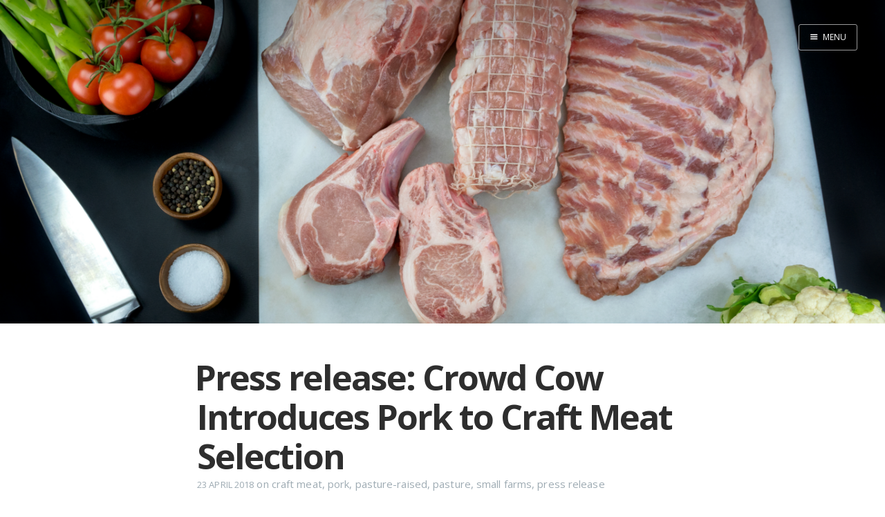

--- FILE ---
content_type: text/html; charset=utf-8
request_url: https://crowd-cow-blog.ghost.io/2018/04/23/crowd-cow-introduces-pork-to-craft-meat-selection/
body_size: 5922
content:
<!DOCTYPE html>
<html>
<head>
    <meta charset="utf-8" />
    <meta http-equiv="X-UA-Compatible" content="IE=edge" />

    <title>Press release: Crowd Cow Introduces Pork to Craft Meat Selection</title>

    <meta name="HandheldFriendly" content="True" />
    <meta name="viewport" content="width=device-width, initial-scale=1.0" />

    <link rel="stylesheet" type="text/css" href="//fonts.googleapis.com/css?family=Merriweather:300,700,700italic,300italic|Open+Sans:700,400" />
    <link rel="stylesheet" type="text/css" href="/assets/css/screen.css?v=8b296b3fda" />


    <link rel="canonical" href="https://crowd-cow-blog.ghost.io/2018/04/23/crowd-cow-introduces-pork-to-craft-meat-selection/">
    <meta name="referrer" content="no-referrer-when-downgrade">
    
    <meta property="og:site_name" content="Crowd Cow Blog">
    <meta property="og:type" content="article">
    <meta property="og:title" content="Press release: Crowd Cow Introduces Pork to Craft Meat Selection">
    <meta property="og:description" content="The small, independent farm marketplace now offers snout-to-tail cuts of pork to
its nationwide customer base

SEATTLE, WA – April 23, 2018 – Beginning on May 2, Crowd Cow, the company that
delivers small-batch craft meats directly to your doorstep, will be expanding
their robust line of meats by offering their customers">
    <meta property="og:url" content="https://crowd-cow-blog.ghost.io/2018/04/23/crowd-cow-introduces-pork-to-craft-meat-selection/">
    <meta property="og:image" content="https://crowd-cow-blog.ghost.io/content/images/size/w1200/2018/04/pork-bounty_39A0828.jpg">
    <meta property="article:published_time" content="2018-04-23T16:57:45.000Z">
    <meta property="article:modified_time" content="2018-11-26T03:40:38.000Z">
    <meta property="article:tag" content="craft meat">
    <meta property="article:tag" content="pork">
    <meta property="article:tag" content="pasture-raised">
    <meta property="article:tag" content="pasture">
    <meta property="article:tag" content="small farms">
    <meta property="article:tag" content="press release">
    
    <meta property="article:publisher" content="https://www.facebook.com/crowdcowusa">
    <meta property="article:author" content="https://www.facebook.com/jheitzeb">
    <meta name="twitter:card" content="summary_large_image">
    <meta name="twitter:title" content="Press release: Crowd Cow Introduces Pork to Craft Meat Selection">
    <meta name="twitter:description" content="The small, independent farm marketplace now offers snout-to-tail cuts of pork to
its nationwide customer base

SEATTLE, WA – April 23, 2018 – Beginning on May 2, Crowd Cow, the company that
delivers small-batch craft meats directly to your doorstep, will be expanding
their robust line of meats by offering their customers">
    <meta name="twitter:url" content="https://crowd-cow-blog.ghost.io/2018/04/23/crowd-cow-introduces-pork-to-craft-meat-selection/">
    <meta name="twitter:image" content="https://crowd-cow-blog.ghost.io/content/images/size/w1200/2018/04/pork-bounty_39A0828.jpg">
    <meta name="twitter:label1" content="Written by">
    <meta name="twitter:data1" content="Joe Heitzeberg">
    <meta name="twitter:label2" content="Filed under">
    <meta name="twitter:data2" content="craft meat, pork, pasture-raised, pasture, small farms, press release">
    <meta name="twitter:site" content="@crowdcowusa">
    <meta name="twitter:creator" content="@jheitzeb">
    <meta property="og:image:width" content="1200">
    <meta property="og:image:height" content="800">
    
    <script type="application/ld+json">
{
    "@context": "https://schema.org",
    "@type": "Article",
    "publisher": {
        "@type": "Organization",
        "name": "Crowd Cow Blog",
        "url": "https://crowd-cow-blog.ghost.io/",
        "logo": {
            "@type": "ImageObject",
            "url": "https://crowd-cow-blog.ghost.io/favicon.ico"
        }
    },
    "author": {
        "@type": "Person",
        "name": "Joe Heitzeberg",
        "image": {
            "@type": "ImageObject",
            "url": "https://crowd-cow-blog.ghost.io/content/images/2017/07/profile_photo_july_2017.jpg",
            "width": 959,
            "height": 959
        },
        "url": "https://crowd-cow-blog.ghost.io/author/joe-heitzeberg/",
        "sameAs": [
            "https://www.crowdcow.com",
            "https://www.facebook.com/jheitzeb",
            "https://x.com/jheitzeb"
        ]
    },
    "headline": "Press release: Crowd Cow Introduces Pork to Craft Meat Selection",
    "url": "https://crowd-cow-blog.ghost.io/2018/04/23/crowd-cow-introduces-pork-to-craft-meat-selection/",
    "datePublished": "2018-04-23T16:57:45.000Z",
    "dateModified": "2018-11-26T03:40:38.000Z",
    "image": {
        "@type": "ImageObject",
        "url": "https://crowd-cow-blog.ghost.io/content/images/size/w1200/2018/04/pork-bounty_39A0828.jpg",
        "width": 1200,
        "height": 800
    },
    "keywords": "craft meat, pork, pasture-raised, pasture, small farms, press release",
    "description": "The small, independent farm marketplace now offers snout-to-tail cuts of pork to\nits nationwide customer base\n\nSEATTLE, WA – April 23, 2018 – Beginning on May 2, Crowd Cow, the company that\ndelivers small-batch craft meats directly to your doorstep, will be expanding\ntheir robust line of meats by offering their customers high-quality,\nindependently raised pork not available in stores. The unique marketplace of\ncarefully curated farms empowers customers to order the exact cuts and amounts\nof pork",
    "mainEntityOfPage": "https://crowd-cow-blog.ghost.io/2018/04/23/crowd-cow-introduces-pork-to-craft-meat-selection/"
}
    </script>

    <meta name="generator" content="Ghost 6.12">
    <link rel="alternate" type="application/rss+xml" title="Crowd Cow Blog" href="https://crowd-cow-blog.ghost.io/rss/">
    <script defer src="https://cdn.jsdelivr.net/ghost/portal@~2.56/umd/portal.min.js" data-i18n="true" data-ghost="https://crowd-cow-blog.ghost.io/" data-key="e1bf2ebd95557459c30c245cee" data-api="https://crowd-cow-blog.ghost.io/ghost/api/content/" data-locale="en" crossorigin="anonymous"></script><style id="gh-members-styles">.gh-post-upgrade-cta-content,
.gh-post-upgrade-cta {
    display: flex;
    flex-direction: column;
    align-items: center;
    font-family: -apple-system, BlinkMacSystemFont, 'Segoe UI', Roboto, Oxygen, Ubuntu, Cantarell, 'Open Sans', 'Helvetica Neue', sans-serif;
    text-align: center;
    width: 100%;
    color: #ffffff;
    font-size: 16px;
}

.gh-post-upgrade-cta-content {
    border-radius: 8px;
    padding: 40px 4vw;
}

.gh-post-upgrade-cta h2 {
    color: #ffffff;
    font-size: 28px;
    letter-spacing: -0.2px;
    margin: 0;
    padding: 0;
}

.gh-post-upgrade-cta p {
    margin: 20px 0 0;
    padding: 0;
}

.gh-post-upgrade-cta small {
    font-size: 16px;
    letter-spacing: -0.2px;
}

.gh-post-upgrade-cta a {
    color: #ffffff;
    cursor: pointer;
    font-weight: 500;
    box-shadow: none;
    text-decoration: underline;
}

.gh-post-upgrade-cta a:hover {
    color: #ffffff;
    opacity: 0.8;
    box-shadow: none;
    text-decoration: underline;
}

.gh-post-upgrade-cta a.gh-btn {
    display: block;
    background: #ffffff;
    text-decoration: none;
    margin: 28px 0 0;
    padding: 8px 18px;
    border-radius: 4px;
    font-size: 16px;
    font-weight: 600;
}

.gh-post-upgrade-cta a.gh-btn:hover {
    opacity: 0.92;
}</style>
    <script defer src="https://cdn.jsdelivr.net/ghost/sodo-search@~1.8/umd/sodo-search.min.js" data-key="e1bf2ebd95557459c30c245cee" data-styles="https://cdn.jsdelivr.net/ghost/sodo-search@~1.8/umd/main.css" data-sodo-search="https://crowd-cow-blog.ghost.io/" data-locale="en" crossorigin="anonymous"></script>
    
    <link href="https://crowd-cow-blog.ghost.io/webmentions/receive/" rel="webmention">
    <script defer src="/public/cards.min.js?v=8b296b3fda"></script>
    <link rel="stylesheet" type="text/css" href="/public/cards.min.css?v=8b296b3fda">
    <script defer src="/public/member-attribution.min.js?v=8b296b3fda"></script>
    <script defer src="/public/ghost-stats.min.js?v=8b296b3fda" data-stringify-payload="false" data-datasource="analytics_events" data-storage="localStorage" data-host="https://crowd-cow-blog.ghost.io/.ghost/analytics/api/v1/page_hit"  tb_site_uuid="830a7dbf-69f7-46f1-94f2-2bf6cfe6f958" tb_post_uuid="33d93c15-0569-4985-86bc-0c6b61fcc454" tb_post_type="post" tb_member_uuid="undefined" tb_member_status="undefined"></script><style>:root {--ghost-accent-color: #15171A;}</style>
    <meta name="robots" content="noindex">
</head>
<body class="post-template tag-craft-meat tag-pork tag-pasture-raised tag-pasture tag-small-farms tag-press-release-2 nav-closed">

    <div class="nav">
    <h3 class="nav-title">Menu</h3>
    <a href="#" class="nav-close">
        <span class="hidden">Close</span>
    </a>
    <ul>
            <li class="nav-home"><a href="https://crowd-cow-blog.ghost.io/">Home</a></li>
    </ul>
        <a class="subscribe-button icon-feed" href="https://crowd-cow-blog.ghost.io/rss/">Subscribe</a>
</div>
<span class="nav-cover"></span>


    <div class="site-wrapper">

        


<header class="main-header post-head " style="background-image: url(https://crowd-cow-blog.ghost.io/content/images/2018/04/pork-bounty_39A0828.jpg)">
    <nav class="main-nav overlay clearfix">
        
            <a class="menu-button icon-menu" href="#"><span class="word">Menu</span></a>
    </nav>
</header>

<main class="content" role="main">
    <article class="post tag-craft-meat tag-pork tag-pasture-raised tag-pasture tag-small-farms tag-press-release-2">

        <header class="post-header">
            <h1 class="post-title">Press release: Crowd Cow Introduces Pork to Craft Meat Selection</h1>
            <section class="post-meta">
                <time class="post-date" datetime="2018-04-23">23 April 2018</time>  on <a href="/tag/craft-meat/">craft meat</a>, <a href="/tag/pork/">pork</a>, <a href="/tag/pasture-raised/">pasture-raised</a>, <a href="/tag/pasture/">pasture</a>, <a href="/tag/small-farms/">small farms</a>, <a href="/tag/press-release-2/">press release</a>
            </section>
        </header>

        <section class="post-content">
            <!--kg-card-begin: markdown--><p><em>The small, independent farm marketplace now offers snout-to-tail cuts of pork to its nationwide customer base</em></p>
<p><strong>SEATTLE, WA – April 23, 2018 –</strong> Beginning on May 2, Crowd Cow, the company that delivers small-batch craft meats directly to your doorstep, will be expanding their robust line of meats by offering their customers high-quality, independently raised pork not available in stores. The unique marketplace of carefully curated farms empowers customers to order the exact cuts and amounts of pork they want, from farms featuring heritage breeds and unique flavors. Each cut of meat is pasture-raised and traceable to its exact farm of origin.</p>
<p>“We’re excited to be adding pork to our line of meat products,” says Joe Heitzeberg, CEO and Co-Founder of Crowd Cow. “We’ve spent the last three years traveling the world to find the very best beef, from Olive-fed Wagyu from a remote Japanese island to Pennsylvania Angus finished on native grasses and ancient grains. Now we’re going to do the same thing with pork, so that consumers can have access to unique, ethical -- and above all, delicious -- pork from small-scale producers who are laser-focused on raising high-quality meat on pasture.”</p>
<p>The environment in which pigs are raised reflects their taste and nutritional value. Not only is pasture-raised pork better for the land, animals and our health, consumers taste a noticeable difference in the richer, more complex quality of fat that boasts ample monounsaturated omega-3 fatty acids. Higher in micronutrients than pigs raised in confinement, the pasture-raised pork sourced by Crowd Cow directly supports independent, family-owned farms. Additionally, the heritage breeds Crowd Cow is seeking out represent a wider variety of flavors than you would find in most American-raised pork. Nutritionists call it healthier and bacon lovers simply call it more flavorful.</p>
<p>“Crowd Cow presents a unique opportunity for us to sell our products beyond the local farmer’s market, and to get back to focusing our time and effort on responsible farming,” said Christine Deck, owner of Deck Family Farm in Junction City, OR.</p>
<p>Crowd Cow will continue adding pork offerings as it finds exceptional new farms, and is excited to start with four launch partners -- two on the West coast, two on the East coast.  Consumers on the West coast will begin receiving pork from Deck Family Farm in Willamette Valley, Oregon, which raises Wattle-Berkshire cross pork with an earthy and smooth flavor. Focused on environmental restoration on their land, the eck family has planted over 60,000 trees and restored over a mile of riparian corridors in their 15 years of operation.</p>
<p>Concurrently, Rockside Ranch, based in Etna, California, will be offering a variety of heritage pork breeds through Crowd Cow. Starting in 2011, these fourth-generation California farmers combined their love of farming and desire to help youth in crisis gain valuable life and job skills. Today, the centerpoint of the not-for-profit ranch is the apprenticeship program, which helps young adults transitioning from homelessness, rehab or jail learn how to farm.</p>
<p>For those located East of the Rocky Mountains, orders will be available from Autumn’s Harvest Farm in the Finger Lakes, which raises Purebred Berkshire pork known for its smooth and creamy flavor. Their animals have outdoor access year-round and are supplemented with non-GMO grains and visitors are encouraged to visit the farm, to stay in line with a policy of food transparency. Customers will also be able to shop from Sunny Pastures Farm, a small farm in Harrodsburg, KY where farmer David Sensenig raises heritage-cross pork on whole soybeans he roasts on the farm.</p>
<p>The cuts that will be made available from snout-to-tail on Crowd Cow’s platform include:<br>
Bacon<br>
Pork Chops (Bone-in and boneless)<br>
St. Louis-Style Ribs<br>
Boston Butt Roast (perfect for pulled pork)<br>
Pork Osso Bucco<br>
Chorizo<br>
Sausage (Fresh Garlic, Sweet Italian, Hot Italian, Breakfast Sausage)</p>
<p>About Crowd Cow<br>
Crowd Cow brings the best meats from small, independent farms directly to your doorstep, keeping it simple and transparent all the way from ranch to fork. The unique, marketplace empowers customers to order dry-aged, flash-frozen meat in exactly the cuts and amounts they want, traceable back to the farm. Nothing wasted, nothing hidden -- all sourced from a carefully curated selection of craft meat producers. Founded in 2015 by startup veterans Ethan Lowry and Joe Heitzeberg, Crowd Cow introduces consumers to the delightfully diverse flavors of different livestock breeds, finishing programs and farming regions. For more information visit crowdcow.com</p>
<p>Media Contact<br>
Lila Schoenfield<br>
<a href="mailto:press@crowdcow.com">press@crowdcow.com</a><br>
(925) 788-0694</p>
<h3 id=""></h3>
<p>Learn more <a href="https://www.crowdcow.com/pork?ref=crowd-cow-blog.ghost.io">here.</a></p>
<!--kg-card-end: markdown--><!--kg-card-begin: markdown--><p><img src="https://crowdcow-uploads.imgix.net/picture/production/i97c7700a/pork.jpeg" alt="Crowd Cow Heritage Pork" loading="lazy"></p>
<!--kg-card-end: markdown-->
        </section>

        <footer class="post-footer">


            <figure class="author-image">
                <a class="img" href="/author/joe-heitzeberg/" style="background-image: url(https://crowd-cow-blog.ghost.io/content/images/2017/07/profile_photo_july_2017.jpg)"><span class="hidden">Joe Heitzeberg's Picture</span></a>
            </figure>

            <section class="author">
                <h4><a href="/author/joe-heitzeberg/">Joe Heitzeberg</a></h4>

                    <p>Co-founder and CEO of Crowd Cow. I&#x27;m on Instagram at @jheitzeb.</p>
                <div class="author-meta">
                    <span class="author-location icon-location">Seattle</span>
                    <span class="author-link icon-link"><a href="https://www.crowdcow.com">https://www.crowdcow.com</a></span>
                </div>
            </section>


            <section class="share">
                <h4>Share this post</h4>
                <a class="icon-twitter" href="https://twitter.com/intent/tweet?text=Press%20release%3A%20Crowd%20Cow%20Introduces%20Pork%20to%20Craft%20Meat%20Selection&amp;url=https://crowd-cow-blog.ghost.io/2018/04/23/crowd-cow-introduces-pork-to-craft-meat-selection/"
                    onclick="window.open(this.href, 'twitter-share', 'width=550,height=235');return false;">
                    <span class="hidden">Twitter</span>
                </a>
                <a class="icon-facebook" href="https://www.facebook.com/sharer/sharer.php?u=https://crowd-cow-blog.ghost.io/2018/04/23/crowd-cow-introduces-pork-to-craft-meat-selection/"
                    onclick="window.open(this.href, 'facebook-share','width=580,height=296');return false;">
                    <span class="hidden">Facebook</span>
                </a>
                <a class="icon-google-plus" href="https://plus.google.com/share?url=https://crowd-cow-blog.ghost.io/2018/04/23/crowd-cow-introduces-pork-to-craft-meat-selection/"
                   onclick="window.open(this.href, 'google-plus-share', 'width=490,height=530');return false;">
                    <span class="hidden">Google+</span>
                </a>
            </section>


        </footer>

    </article>
</main>

<aside class="read-next">
    <a class="read-next-story no-cover" href="/2018/04/26/how-to-cook-grass-fed-steak/">
        <section class="post">
            <h2>How to Cook Grass-Fed Steak</h2>
            <p>Grass-fed, grass-finished beef is absolutely delicious — make no mistake. We’ve
known more than a few people who swore&hellip;</p>
        </section>
    </a>
    <a class="read-next-story prev no-cover" href="/2018/04/13/preserving-traditional-soy-sauce-production-on-shodoshima/">
        <section class="post">
            <h2>Preserving Traditional Soy Sauce Production on Shodoshima</h2>
            <p>It shouldn&#39;t be too suprising to learn that in Japan, soy sauce is used with
beef. Afterall,&hellip;</p>
        </section>
    </a>
</aside>




        <footer class="site-footer clearfix">
            <section class="copyright"><a href="https://crowd-cow-blog.ghost.io">Crowd Cow Blog</a> &copy; 2026</section>
            <section class="poweredby">Proudly published with <a href="https://ghost.org">Ghost</a></section>
        </footer>

    </div>

    <script type="text/javascript" src="//code.jquery.com/jquery-1.12.0.min.js"></script>
    
    <script type="text/javascript" src="/assets/js/jquery.fitvids.js?v=8b296b3fda"></script>
    <script type="text/javascript" src="/assets/js/index.js?v=8b296b3fda"></script>

</body>
</html>
